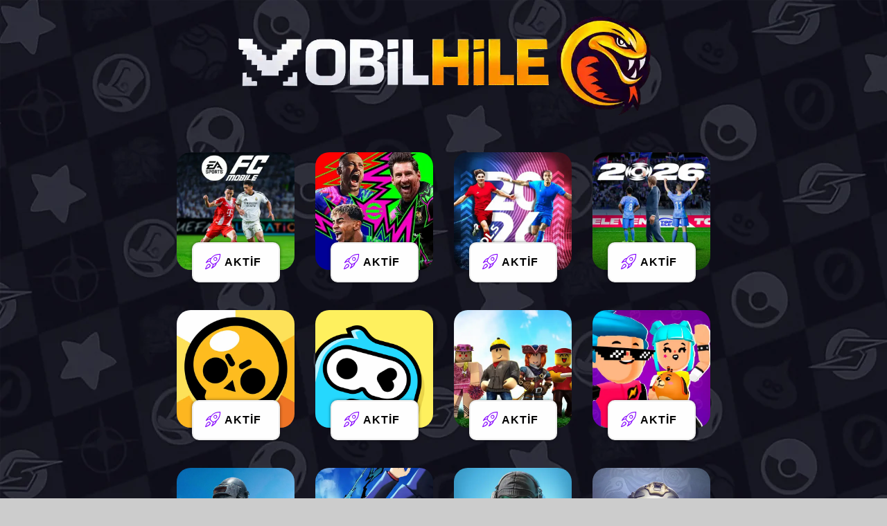

--- FILE ---
content_type: text/html; charset=UTF-8
request_url: https://mobilhile.net/
body_size: 4605
content:
<html xmlns="http://www.w3.org/1999/xhtml" dir="ltr" lang="tr-TR">
<head><meta http-equiv="Content-Type" content="text/html; charset=utf-8">
        <script>var clicky_site_ids = clicky_site_ids || []; clicky_site_ids.push(101221621);</script>
        <script async src="../static.getclicky.com/js"></script>
		<title>Ücretsiz Oyun ve Uygulama Hileleri - Mobil Hile</title>
		<meta name="viewport" content="width=device-width, initial-scale=1.0, maximum-scale=1.0, user-scalable=no" />
		<meta name="description" content="UC Hilesi, Çip Hilesi, Elmas Hilesi, Adım Para Hilesi, Brawl Stars Elmas Hilesi, eFootball Para Hilesi gibi onlarca oyun ve uygulamanın hilesini sitemizde bulabilirsiniz." /> 
		<link rel="icon" type="image/x-icon" href="https://www.mobilhile.net/img/favicon.ico">
        <link rel="stylesheet" href="../cdn.linearicons.com/free/1.0.0/icon-font.min.css">
        <!-- Open Graph -->
    <meta property="og:type" content="website">
    <meta property="og:title" content="Ücretsiz Oyun ve Uygulama Hileleri - Mobil Hile">
    <meta property="og:description" content="UC Hilesi, Çip Hilesi, Elmas Hilesi, Adım Para Hilesi, Brawl Stars Elmas Hilesi, eFootball Para Hilesi gibi onlarca oyun ve uygulamanın hilesini sitemizde bulabilirsiniz.">
    <meta property="og:url" content="https://www.mobilhile.net/">
    <meta property="og:image" content="https://www.mobilhile.net/img/logo.webp">
    	<!-- CSS -->
		<link rel="stylesheet" href="../use.fontawesome.com/releases/v5.5.0/css/all.css" integrity="sha384-B4dIYHKNBt8Bc12p+WXckhzcICo0wtJAoU8YZTY5qE0Id1GSseTk6S+L3BlXeVIU" crossorigin="anonymous">
		<link href="../fonts.googleapis.com/css093a.css?family=Poppins:300,400,700,900&amp;display=swap" rel="stylesheet" type="text/css">
		<link href="css/bootstrap.min.css" rel="stylesheet" />  
		<link href="css/animate.css" rel="stylesheet" />
		<link href="css/tooltipster.bundle.min.css" rel="stylesheet" />
		<link href="css/tooltipster-sideTip-borderless.min.css" rel="stylesheet" />
		<link href="css/style.css" rel="stylesheet" />	
		<!-- Global site tag (gtag.js) - Google Analytics -->
<script async src="https://www.googletagmanager.com/gtag/js?id=G-2MZ0ZW6L5S"></script>
<script>
  window.dataLayer = window.dataLayer || [];
  function gtag(){dataLayer.push(arguments);}
  gtag('js', new Date());

  gtag('config', 'G-2MZ0ZW6L5S');
</script>
	</head>
	<body>	
		<div class="overlay-pattern"></div>
		<div class="overlay"></div>
		<header>
			<div class="container">
				<div class="header-content animated bounceIn">
					    <img src="img/logo.webp" alt ="mobilhile" class="logo">
                
			</div>
			</div>
		</header>
		<section class="app-grid-section">
			<div class="container">
				<div class="app-section-content">
					<div class="row animated flipInX animation-delay-200">
					    
					    <div class="col-sm-3 col-6">
							<div class="app-item">
								<img src="img/app-icons/fc-mobile.webp" alt ="fc-mobile-para-hilesi" class="app-icon-img img-fluid" />
								<div class="app-link-wrapper">
									<a href="fc-mobile-para-hilesi/"  title="FC Mobile Para Hilesi"><span class="lnr lnr-rocket"></span>AKTİF</a>
								</div>
							</div>
						</div>
					<div class="col-sm-3 col-6">
							<div class="app-item">
								<img src="img/app-icons/efootball.webp" alt ="efootball-para-hilesi" class="app-icon-img img-fluid" />
								<div class="app-link-wrapper">
									<a href="efootball-para-hilesi/" title="eFootball Para Hilesi"><span class="lnr lnr-rocket"></span>AKTİF</a>
								</div>
							</div>
						</div>	
						<div class="col-sm-3 col-6">
							<div class="app-item">
								<img src="img/app-icons/dls.webp" alt ="dls-para-hilesi" class="app-icon-img img-fluid" />
								<div class="app-link-wrapper">
									<a href="dls-para-hilesi/"  title="DLS 26 Para Hilesi"><span class="lnr lnr-rocket"></span>AKTİF</a>
								</div>
							</div>
							</div>
						<div class="col-sm-3 col-6">
							<div class="app-item">
								<img src="img/app-icons/top-eleven.webp" alt ="top-eleven-token-hilesi" class="app-icon-img img-fluid" />
								<div class="app-link-wrapper">
									<a href="top-eleven-token-hilesi/" title="Top Eleven Token Hilesi"><span class="lnr lnr-rocket"></span>AKTİF</a>
								</div>
							</div>
						</div>
							<div class="col-sm-3 col-6">
							<div class="app-item">
								<img src="img/app-icons/brawl-stars.webp" alt ="brawl-stars-elmas-hilesi" class="app-icon-img img-fluid" />
								<div class="app-link-wrapper">
									<a href="brawl-stars-elmas-hilesi/" title="Brawl Stars Elmas Hilesi"><span class="lnr lnr-rocket"></span>AKTİF</a>
								</div>
							</div>
						</div>
						<div class="col-sm-3 col-6">
							<div class="app-item">
								<img src="img/app-icons/weplay.webp" alt ="weplay-para-hilesi" class="app-icon-img img-fluid" />
								<div class="app-link-wrapper">
									<a href="weplay-para-hilesi/" title="Weplay Para Hilesi"><span class="lnr lnr-rocket"></span>AKTİF</a>
								</div>
							</div>
						</div>
						<div class="col-sm-3 col-6">
							<div class="app-item">
								<img src="img/app-icons/roblox.webp" alt ="roblox-robux-hilesi" class="app-icon-img img-fluid" />
								<div class="app-link-wrapper">
    									<a href="roblox-robux-hilesi/" title="Roblox Robux Hilesi"><span class="lnr lnr-rocket"></span>AKTİF</a>
								</div>
							</div>
						</div>
						<div class="col-sm-3 col-6">
							<div class="app-item">
								<img src="img/app-icons/pk-xd.webp" alt ="pk-xd-elmas-hilesi" class="app-icon-img img-fluid" />
								<div class="app-link-wrapper">
									<a href="pk-xd-elmas-hilesi/"  title="PK XD Elmas Hilesi"><span class="lnr lnr-rocket"></span>AKTİF</a>
								</div>
							</div>
						</div>
						<div class="col-sm-3 col-6">
							<div class="app-item">
								<img src="img/app-icons/pubg-mobile.webp" alt ="pubg-mobile-uc-hilesi" class="app-icon-img img-fluid" />
								<div class="app-link-wrapper">
									<a href="pubg-mobile-uc-hilesi/" title="Pubg Mobile UC Hilesi"><span class="lnr lnr-rocket"></span>AKTİF</a>
								</div>
							</div>
						</div>
						<div class="col-sm-3 col-6">
							<div class="app-item">
								<img src="img/app-icons/free-fire.webp" alt ="free-fire-elmas-hilesi" class="app-icon-img img-fluid" />
								<div class="app-link-wrapper">
									<a href="free-fire-elmas-hilesi/" title="Free Fire Elmas Hilesi"><span class="lnr lnr-rocket"></span>AKTİF</a>
								</div>
							</div>
						</div>
						<div class="col-sm-3 col-6">
							<div class="app-item">
								<img src="img/app-icons/call-of-duty-mobile.webp" alt ="call-of-duty-mobile-cp-hilesi" class="app-icon-img img-fluid" />
								<div class="app-link-wrapper">
									<a href="call-of-duty-mobile-cp-hilesi/"  title="Call Of Duty Mobile CP Hilesi"><span class="lnr lnr-rocket"></span>AKTİF</a>
								</div>
							</div>
						</div>
						<div class="col-sm-3 col-6">
							<div class="app-item">
								<img src="img/app-icons/standoff-2.webp" alt ="standoff-2-gold-hilesi" class="app-icon-img img-fluid" />
								<div class="app-link-wrapper">
									<a href="standoff-2-gold-hilesi/"  title="Standoff 2 Gold Hilesi"><span class="lnr lnr-rocket"></span>AKTİF</a>
								</div>
							</div>
						</div>
						<div class="col-sm-3 col-6">
							<div class="app-item">
								<img src="img/app-icons/hayday.webp" alt ="hayday-elmas-hilesi" class="app-icon-img img-fluid" />
								<div class="app-link-wrapper">
									<a href="hayday-elmas-hilesi/"  title="HayDay Elmas Hilesi"><span class="lnr lnr-rocket"></span>AKTİF</a>
								</div>
							</div>
						</div>
						<div class="col-sm-3 col-6">
							<div class="app-item">
								<img src="img/app-icons/dragon-city.webp" alt ="dragon-city-elmas-hilesi" class="app-icon-img img-fluid" />
								<div class="app-link-wrapper">
									<a href="dragon-city-elmas-hilesi/"  title="Dragon City Elmas Hilesi"><span class="lnr lnr-rocket"></span>AKTİF</a>
								</div>
							</div>
						</div>
						<div class="col-sm-3 col-6">
							<div class="app-item">
								<img src="img/app-icons/clash-of-clans.webp" alt ="clash-of-clans-tas-hilesi" class="app-icon-img img-fluid" />
								<div class="app-link-wrapper">
									<a href="clash-of-clans-elmas-hilesi/" title="Clash Of Clans Elmas Hilesi"><span class="lnr lnr-rocket"></span>AKTİF</a>
								</div>
							</div>
						</div>
						<div class="col-sm-3 col-6">
							<div class="app-item">
								<img src="img/app-icons/super-bear-adventure.webp" alt ="super-bear-adventure-para-hilesi" class="app-icon-img img-fluid" />
								<div class="app-link-wrapper">
									<a href="super-bear-adventure-para-hilesi/" title="Super Bear Adventure Para Hilesi"><span class="lnr lnr-rocket"></span>AKTİF</a>
								</div>
							</div>
						</div>
						<div class="col-sm-3 col-6">
							<div class="app-item">
								<img src="img/app-icons/kafa-topu-2.webp" alt ="kafa-topu-2-elmas-hilesi" class="app-icon-img img-fluid" />
								<div class="app-link-wrapper">
									<a href="kafatopu2-elmas-hilesi/"  title="Kafa Topu 2 Elmas Hilesi"><span class="lnr lnr-rocket"></span>AKTİF</a>
								</div>
							</div>
						</div>
						<div class="col-sm-3 col-6">
							<div class="app-item">
								<img src="img/app-icons/stumble-guys.webp" alt ="stumble-guys-elmas-hilesi" class="app-icon-img img-fluid" />
								<div class="app-link-wrapper">
									<a href="stumble-guys-elmas-hilesi/" title="Stumble Guys Elmas Hilesi"><span class="lnr lnr-rocket"></span>AKTİF</a>
								</div>
							</div>
						</div>
						<div class="col-sm-3 col-6">
							<div class="app-item">
								<img src="img/app-icons/osm.webp" alt ="osm-para-hilesi" class="app-icon-img img-fluid" />
								<div class="app-link-wrapper">
									<a href="osm-para-hilesi/" title="OSM Para Hilesi"><span class="lnr lnr-rocket"></span>AKTİF</a>
								</div>
							</div>
							</div>
						<div class="col-sm-3 col-6">
							<div class="app-item">
								<img src="img/app-icons/world-soccer-champs.webp" alt ="world-soccer-champs-para-hilesi" class="app-icon-img img-fluid" />
								<div class="app-link-wrapper">
									<a href="world-soccer-champs-para-hilesi/"  title="World Soccer Champs Para Hilesi"><span class="lnr lnr-rocket"></span>AKTİF</a>
								</div>
							</div>
						</div>	
						<div class="col-sm-3 col-6">
							<div class="app-item">
								<img src="img/app-icons/car-parking-multiplayer.webp" alt ="car-parking-multiplayer-para-hilesi" class="app-icon-img img-fluid" />
								<div class="app-link-wrapper">
									<a href="car-parking-para-hilesi/"  title="Car Parking Multiplayer Para Hilesi"><span class="lnr lnr-rocket"></span>AKTİF</a>
								</div>
							</div>
						</div>
						<div class="col-sm-3 col-6">
							<div class="app-item">
								<img src="img/app-icons/bus-simulator-ultimate.webp" alt ="bus-simulator-ultimate-para-hilesi" class="app-icon-img img-fluid" />
								<div class="app-link-wrapper">
									<a href="bus-simulator-ultimate-para-hilesi/"  title="Bus Simulator Ultimate Para Hilesi"><span class="lnr lnr-rocket"></span>AKTİF</a>
								</div>
							</div>
						</div>
						<div class="col-sm-3 col-6">
							<div class="app-item">
								<img src="img/app-icons/traffic-rider.webp" alt ="traffic-rider-para-hilesi" class="app-icon-img img-fluid" />
								<div class="app-link-wrapper">
									<a href="traffic-rider-para-hilesi/"  title="Traffic Rider Para Hilesi"><span class="lnr lnr-rocket"></span>AKTİF</a>
								</div>
							</div>
						</div>
						<div class="col-sm-3 col-6">
							<div class="app-item">
								<img src="img/app-icons/truck-simulator-ultimate.webp" alt ="truck-simulator-ultimate-para-hilesi" class="app-icon-img img-fluid" />
								<div class="app-link-wrapper">
									<a href="truck-simulator-ultimate-para-hilesi/"  title="Truck Simulator Ultimate Para Hilesi"><span class="lnr lnr-rocket"></span>AKTİF</a>
								</div>
							</div>
						</div>
						<div class="col-sm-3 col-6">
							<div class="app-item">
								<img src="img/app-icons/romance-club.webp" alt ="romance-club-elmas-hilesi" class="app-icon-img img-fluid" />
								<div class="app-link-wrapper">
									<a href="romance-club-elmas-hilesi/"  title="Romance Club Elmas Hilesi"><span class="lnr lnr-rocket"></span>AKTİF</a>
								</div>
							</div>
						</div>
						<div class="col-sm-3 col-6">
							<div class="app-item">
								<img src="img/app-icons/zepeto.webp" alt ="zepeto-zem-hilesi" class="app-icon-img img-fluid" />
								<div class="app-link-wrapper">
									<a href="zepeto-zem-hilesi/"  title="Zepeto Zem Hilesi"><span class="lnr lnr-rocket"></span>AKTİF</a>
								</div>
							</div>
						</div>
						<div class="col-sm-3 col-6">
							<div class="app-item">
								<img src="img/app-icons/whiteout-survival.webp" alt ="whiteout-survival-elmas-hilesi" class="app-icon-img img-fluid" />
								<div class="app-link-wrapper">
									<a href="whiteout-survival-elmas-hilesi/"  title="Whiteout Survival Elmas Hilesi"><span class="lnr lnr-rocket"></span>AKTİF</a>
								</div>
							</div>
						</div>
						<div class="col-sm-3 col-6">
							<div class="app-item">
								<img src="img/app-icons/rise-of-kingdoms.webp" alt ="rise-of-kingdoms-elmas-hilesi" class="app-icon-img img-fluid" />
								<div class="app-link-wrapper">
									<a href="rise-of-kingdoms-elmas-hilesi/"  title="Rise Of Kingdoms Elmas Hilesi"><span class="lnr lnr-rocket"></span>AKTİF</a>
								</div>
							</div>
						</div>
						<div class="col-sm-3 col-6">
							<div class="app-item">
								<img src="img/app-icons/monopoly-go.webp" alt ="monopoly-go-zar-hilesi" class="app-icon-img img-fluid" />
								<div class="app-link-wrapper">
									<a href="monopoly-go-zar-hilesi/"  title="Monopoly Go Zar Hilesi"><span class="lnr lnr-rocket"></span>AKTİF</a>
								</div>
							</div>
						</div>	
						<div class="col-sm-3 col-6">
							<div class="app-item">
								<img src="img/app-icons/royal-match.webp" alt ="royal-match-para-hilesi" class="app-icon-img img-fluid" />
								<div class="app-link-wrapper">
									<a href="royal-match-para-hilesi/"  title="Royal Match Para Hilesi"><span class="lnr lnr-rocket"></span>AKTİF</a>
								</div>
							</div>
						</div>	
						<div class="col-sm-3 col-6">
							<div class="app-item">
								<img src="img/app-icons/township.webp" alt ="township-para-hilesi" class="app-icon-img img-fluid" />
								<div class="app-link-wrapper">
									<a href="township-para-hilesi/"  title="Township Para Hilesi"><span class="lnr lnr-rocket"></span>AKTİF</a>
								</div>
							</div>
						</div>	
						<div class="col-sm-3 col-6">
							<div class="app-item">
								<img src="img/app-icons/travel-town.webp" alt ="travel-town-enerji-hilesi" class="app-icon-img img-fluid" />
								<div class="app-link-wrapper">
									<a href="travel-town-enerji-hilesi/"  title="Travel Town Enerji Hilesi"><span class="lnr lnr-rocket"></span>AKTİF</a>
								</div>
							</div>
						</div>
						<div class="col-sm-3 col-6">
							<div class="app-item">
								<img src="img/app-icons/gardenscapes.webp" alt ="gardenscapes-para-hilesi" class="app-icon-img img-fluid" />
								<div class="app-link-wrapper">
									<a href="gardenscapes-para-hilesi/"  title="Gardenscapes Para Hilesi"><span class="lnr lnr-rocket"></span>AKTİF</a>
								</div>
							</div>
						</div>
						<div class="col-sm-3 col-6">
							<div class="app-item">
								<img src="img/app-icons/gossip-harbor.webp" alt ="gossip-harbor-elmas-hilesi" class="app-icon-img img-fluid" />
								<div class="app-link-wrapper">
									<a href="gossip-harbor-elmas-hilesi/"  title="Gossip Harbor Elmas Hilesi"><span class="lnr lnr-rocket"></span>AKTİF</a>
								</div>
							</div>
						</div>
						<div class="col-sm-3 col-6">
							<div class="app-item">
								<img src="img/app-icons/yuzbir-okey-plus.webp" alt ="yuzbir-okey-plus-cip-hilesi" class="app-icon-img img-fluid" />
								<div class="app-link-wrapper">
									<a href="yuzbir-plus-cip-hilesi/"  title="101 Okey Plus Çip Hilesi"><span class="lnr lnr-rocket"></span>AKTİF</a>
								</div>
							</div>
						</div>
						<div class="col-sm-3 col-6">
							<div class="app-item">
								<img src="img/app-icons/canak-okey-plus.webp" alt ="canak-okey-plus-cip-hilesi" class="app-icon-img img-fluid" />
								<div class="app-link-wrapper">
									<a href="canak-okey-plus-cip-hilesi/"  title="Çanak Okey Plus Çip Hilesi"><span class="lnr lnr-rocket"></span>AKTİF</a>
								</div>
							</div>
						</div>
						<div class="col-sm-3 col-6">
							<div class="app-item">
								<img src="img/app-icons/tiktok-takipci.webp" alt ="ucretsiz-tiktok-takipci" class="app-icon-img img-fluid" />
								<div class="app-link-wrapper">
    									<a href="tiktok-takipci-hilesi/" title="TikTok Takipçi Hilesi"><span class="lnr lnr-rocket"></span>AKTİF</a>
								</div>
							</div>
						</div>
						<div class="col-sm-3 col-6">
							<div class="app-item">
								<img src="img/app-icons/tiktok-izlenme.webp" alt ="ucretsiz-tiktok-izlenme" class="app-icon-img img-fluid" />
								<div class="app-link-wrapper">
									<a href="tiktok-izlenme-hilesi/" title="TikTok İzlenme Hilesi"><span class="lnr lnr-rocket"></span>AKTİF</a>
								</div>
							</div>
						</div>
					    <div class="col-sm-3 col-6">
							<div class="app-item">
								<img src="img/app-icons/tiktok-jeton.webp" alt ="tiktok-jeton-hilesi" class="app-icon-img img-fluid" />
								<div class="app-link-wrapper">
									<a href="tiktok-jeton-hilesi/" title="TikTok Jeton Hilesi"><span class="lnr lnr-rocket"></span>AKTİF</a>
								</div>
							</div>
						</div>
						<div class="col-sm-3 col-6">
							<div class="app-item">
								<img src="img/app-icons/tiktok-begeni.webp" alt ="ucretsiz-tiktok-begeni-hilesi" class="app-icon-img img-fluid" />
								<div class="app-link-wrapper">
									<a href="tiktok-begeni-hilesi/" title="TikTok Beğeni Hilesi"><span class="lnr lnr-rocket"></span>AKTİF</a>
								</div>
							</div>
							</div>
						<div class="col-sm-3 col-6">
							<div class="app-item">
								<img src="img/app-icons/instagram-takipci.webp" alt ="ucretsiz-instagram-takipci-hilesi" class="app-icon-img img-fluid" />
								<div class="app-link-wrapper">
									<a href="instagram-takipci-hilesi/" title="Instagram Takipçi Hilesi"><span class="lnr lnr-rocket"></span>AKTİF</a>
								</div>
							</div>
						</div>
						<div class="col-sm-3 col-6">
							<div class="app-item">
								<img src="img/app-icons/instagram-begeni.webp" alt ="ucretsiz-instagram-begeni-hilesi" class="app-icon-img img-fluid" />
								<div class="app-link-wrapper">
									<a href="instagram-begeni-hilesi/" title="Instagram Beğeni Hilesi"><span class="lnr lnr-rocket"></span>AKTİF</a>
								</div>
							</div>
						</div>
						
							<div class="col-sm-3 col-6">
							<div class="app-item">
								<img src="img/app-icons/youtube.webp" alt ="ucretsiz-youtube-abone-hilesi" class="app-icon-img img-fluid" />
								<div class="app-link-wrapper">
									<a href="youtube-abone-hilesi/"  title="YouTube Abone Hilesi"><span class="lnr lnr-rocket"></span>AKTİF</a>
								</div>
							</div>
						</div>
					<div class="col-sm-3 col-6">
							<div class="app-item">
								<img src="img/app-icons/snapchat.webp" alt ="snap-puani-hilesi" class="app-icon-img img-fluid" />
								<div class="app-link-wrapper">
									<a href="snapchat-snap-puani-hilesi/" title="Snapchat Snap Puanı Hilesi"><span class="lnr lnr-rocket"></span>AKTİF</a>
								</div>
							</div>
						</div>
						<div class="col-sm-3 col-6">
							<div class="app-item">
								<img src="img/app-icons/turk-telekom.webp" alt ="turk-telekom-bedava-internet" class="app-icon-img img-fluid" />
								<div class="app-link-wrapper">
									<a href="turk-telekom-bedava-internet-hilesi/" title="Türk Telekom Bedava İnternet Hilesi"><span class="lnr lnr-rocket"></span>AKTİF</a>
								</div>
							</div>
						</div>
						<div class="col-sm-3 col-6">
							<div class="app-item">
								<img src="img/app-icons/vodafone.webp" alt ="vodafone-bedava-internet" class="app-icon-img img-fluid" />
								<div class="app-link-wrapper">
									<a href="vodafone-bedava-internet-hilesi/" title="Vodafone Bedava İnternet Hilesi"><span class="lnr lnr-rocket"></span>AKTİF</a>
								</div>
							</div>
						</div>
						<div class="col-sm-3 col-6">
							<div class="app-item">
								<img src="img/app-icons/turkcell.webp" alt ="turkcell-bedava-internet" class="app-icon-img img-fluid" />
								<div class="app-link-wrapper">
									<a href="turkcell-bedava-internet-hilesi/" title="Turkcell Bedava İnternet Hilesi"><span class="lnr lnr-rocket"></span>AKTİF</a>
								</div>
							</div>
						</div>
						<div class="col-sm-3 col-6">
							<div class="app-item">
								<img src="img/app-icons/adimpara.webp" alt ="adimpara-hilesi" class="app-icon-img img-fluid" />
								<div class="app-link-wrapper">
    									<a href="adimpara-hilesi/" title="Adım Para Hilesi"><span class="lnr lnr-rocket"></span>AKTİF</a>
								</div>
							</div>
						</div>
						<div class="col-sm-3 col-6">
							<div class="app-item">
								<img src="img/app-icons/azar.webp" alt ="azar-para-elmas-hilesi" class="app-icon-img img-fluid" />
								<div class="app-link-wrapper">
									<a href="azar-elmas-hilesi/" title="Azar Elmas Hilesi"><span class="lnr lnr-rocket"></span>AKTİF</a>
								</div>
							</div>
						</div>	
							<div class="col-sm-3 col-6">
							<div class="app-item">
								<img src="img/app-icons/tango.webp" alt ="tango-jeton-hilesi" class="app-icon-img img-fluid" />
								<div class="app-link-wrapper">
									<a href="tango-jeton-hilesi/" title="Tango Jeton Hilesi"><span class="lnr lnr-rocket"></span>AKTİF</a>
								</div>
							</div>
						</div>
						<div class="col-sm-3 col-6">
							<div class="app-item">
								<img src="img/app-icons/sugo.webp" alt ="sugo-jeton-hilesi" class="app-icon-img img-fluid" />
								<div class="app-link-wrapper">
									<a href="sugo-jeton-hilesi/" title="Sugo Jeton Hilesi"><span class="lnr lnr-rocket"></span>AKTİF</a>
								</div>
							</div>
						</div>
						<div class="col-sm-3 col-6">
							<div class="app-item">
								<img src="img/app-icons/matchpub.webp" alt ="matchpub-jeton-hilesi" class="app-icon-img img-fluid" />
								<div class="app-link-wrapper">
									<a href="matchpub-jeton-hilesi/"  title="Matchpub Jeton Hilesi"><span class="lnr lnr-rocket"></span>AKTİF</a>
								</div>
							</div>
						</div>	
						</div>
						</div>
						<p style="text-align: center"><a rel="noopener" href="https://www.instagram.com/mobilhiletr/" target="_blank"><img width="350px" style="margin-right: 5px;" src="img/instagram-takip.webp" alt ="mobilhiletr"></a></p>
						<h1><p style="text-align: center">Para Hilesi, Elmas Hilesi</p></h1>
						<p style="text-align: center"><b>Para Hilesi</b> yapmak istediğiniz tüm oyunlarda Mobilhile.net aracılığıyla ücretsiz ve güvenilir bir şekilde para ve <b>elmas hilesi</b> gönderimini gerçekleştirebilirsiniz. Sizde sitemiz üzerinden <a href="https://www.mobilhile.net/efootball-para-hilesi/"><b> Para Hilesi</b> </a> ve <a href="https://www.mobilhile.net/brawl-stars-elmas-hilesi/"><b> Elmas Hilesi</b></a> 'ni kolaylıkla yapabilir, dilediğiniz gibi para ve elmaslarınızı kullanabilirsiniz. Sitemizdeki tüm <i>hile ve üreticiler</i> anlık güncellik kontrolünde geçmekte olup her zaman sorunsuz bir şekilde çalışmaktadır.</p>
						<h2><p style="text-align: center">Bedava İnternet, Hediye İnternet Nasıl Yapılır?</p></h2>
						<p style="text-align: center"><b>Bedava İnternet</b> yapmak her ne kadar zor görünse de sitemiz üzerinden çok kolay ve ücretsiz. Tüm hatlara dakikalar içinde <i>hediye internet</i> tanımlayabilirsiniz. <a href="https://www.mobilhile.net/turk-telekom-bedava-internet-hilesi/"><b>Türk Telekom bedava internet</b></a> ile haftalık ve günlük ücretsiz <b>türk telekom hediye internet</b> alma hakkına sahipsiniz. Aynı şekilde <a href="https://www.mobilhile.net/vodafone-bedava-internet-hilesi/"><b>Vodafone bedava internet</b></a> hilemiz ile de kolay bir şekilde <b>Vodafone hediye internet</b> sorununu da çözmüş bulunmaktayız. Tabi bu sırada "<a href="https://www.mobilhile.net/turkcell-bedava-internet-hilesi/"><b>Turkcell bedava internet</b></a> yok mu?" dediğinizi duyar gibiyiz. Tabii ki hiçbir hattın kullanıcılarını unutmadığımız gibi Turkcell kullanıcılarını da unutmadık. <b>Turkcell hediye internet</b> hilemizde mevcut. Sizde hemen sitemiz üzerinden hangi hatta sahipseniz kolay bir şekilde <i>ücretsiz internet</i> yapabilirsiniz.</p>
						<h2><p style="text-align: center">Ücretsiz Takipçi Hilesi, Ücretsiz Beğeni Hilesi Nasıl Yapılır?</p></h2>
						<p style="text-align: center"><b>Ücretsiz Takipçi Hilesi</b> yapmak sosyal medya hileleri için zor olsada sitemiz üzerinden çok kolay ve tamamen şifresizdir. Sitemizden hesabınıza dakikalar içinde <i>bedava takipçi</i> gönderebilirsiniz. <a href="https://www.mobilhile.net/instagram-takipci-hilesi/"><b>Instagram Takipçi Hilesi</b></a> ile günlük gelerek <b>bedava Instagram Takipçi</b> alma hakkına sahipsiniz. Aynı şekilde <a href="https://www.mobilhile.net/tiktok-takipci-hilesi/"><b>TikTok Takipçi Hilesi</b></a> ile de kolay bir şekilde <b>ücretsiz TikTok takipçi</b> sorununu da çözmüş bulunmaktayız. Tabi <i>takipçi hileleri</i> yanında <b>ücretsiz beğeni hilesi</b> yok mu?" dediğinizi duyar gibiyiz. Tabii ki sitemizde sizlerin sevdiği hiçbir hileyi atlamadığımız gibi <b>beğeni hilesi</b> bekleyen kullanıcılarımızı da unutmadık. <a href="https://www.mobilhile.net/instagram-begeni-hilesi/"><b>Instagram beğeni hilesi</b></a> ve <a href="https://www.mobilhile.net/tiktok-begeni-hilesi/"><b>TikTok beğeni hilesi</b></a> hilemizde mevcut. Sizde hemen sitemiz üzerinden hem TikTok hem Instagram hesaplarınıza kolay bir şekilde <i>ücretsiz takipçi</i> ve <i>ücretsiz beğeni</i> gönderebilirsiniz.</p>
						<h3><p style="text-align: center">Adım Para Hilesi Nasıl Yapılır? Adım Para Hile Yapma!</p></h3>
						<p style="text-align: center"><b>Adım Para hilesi</b> birçoğunuzunda bildiği gibi sitemizin en popüler hilesidir. Popüler olduğu kadar <a href="https://www.mobilhile.net/adimpara-hilesi/"><b>Adımpara Hilesi</b></a>'ni yapmakta bir o kadar kolay. Hile sayfamıza geldikten sonra sadece kayıt olduğunuz mail adresini yazmanız yeterli. Burdan sonrası gelen <i>adım paraları</i> harcamaya kalıyor.</p>
    					<h3><p style="text-align: center">101 Okey Plus Çip Hilesi Yapma, Okey Plus Çip Hilesi Nasıl Yapılır?</p></h3>
						<p style="text-align: center"><a href="https://www.mobilhile.net/yuzbir-plus-cip-hilesi/"><b>101 Okey Plus Çip Hilesi</b></a> bildiğiniz gibi okey severlerin en favori oyunu olan 101 Okey Plus'un en büyük sorunu. Fakat sitemiz programcılarının yapmış olduğu yazılım ile <i>çip</i> artık tüm oyunlarda sorun olmaktan kalkıyor. <b>101 Okey Plus cip hilesi</b> başta olmak üzere tüm okey oyunlarında artık çip kaybetme derdine düşmeden istediğiniz kadar oyun oynayabileceksiniz. Ayrıca farklı okey oyunları içinde <a href="https://www.mobilhile.net/canak-okey-plus-cip-hilesi/"><b>Çanak Okey Çip Hilesi</b></a> 'de bulunmakta. Tüm okey severler uygulama fark etmeden dilediği gibi tüm masalara oturabilecekler.</p>
						<h3><p style="text-align: center"> eFootball Para Hilesi Nedir? eFootball Hilesi Nasıl Yapılır?</p></h3>
						<p style="text-align: center"><b>eFootball para hilesi</b> birçoğunuzunda bildiği gibi tüm eFootball fanlarının her sene güncellenen eFootball oyununda en çok aradığı şeydir. Bizde sitemiz olarak ücretsiz bir şekilde çalışan <a href="https://www.mobilhile.net/efootball-para-hilesi/"><b>eFootball Para Hilesi</b></a> 'ni üretmiş bulunmaktayız. Bu üretici sayesinde yazılımımız ücretsiz bir şekilde günlük belirli miktarda <b>eFootball parası hilesi</b> olarak paraları doğrudan hesabınıza tanımlar. Bu sayede <b>eFootball para hilesi apk</b> aramaya gerek kalmadan dilediğiniz zaman sitemiz üzerinden <i>eFootball coins</i> gönderebilirsiniz.</p>
					</div>
				</div>
			</div>
		</section>
		<footer>
			<div class="container">
				<div class="footer-content">
					<p>&copy; 2026 • Mobil Hile • Ücretsiz Hileli Uygulama Geliştirme Platformu • iOS & Android </p>
				</div>
			</div>
		</footer>
		<script type="text/javascript" src="https://www.mobilhile.net/" async></script>
	</body>
	<!-- JS -->	
	<script type="text/javascript" src="ajax.googleapis.com/ajax/libs/jquery/2.1.4/jquery.min.html"></script>	
	<script type="text/javascript" src="js/bootstrap.min.js"></script>
	<script type="text/javascript" src="js/tooltipster.bundle.min.js"></script>
	<script type="text/javascript" src="js/main.js"></script>
</html>

--- FILE ---
content_type: text/html
request_url: https://mobilhile.net/ajax.googleapis.com/ajax/libs/jquery/2.1.4/jquery.min.html
body_size: 289
content:
<!DOCTYPE html>
<html style="height:100%">

<!-- Mirrored from mobilhile.net/ajax.googleapis.com/ajax/libs/jquery/2.1.4/jquery.min.html by HTTrack Website Copier/3.x [XR&CO'2014], Tue, 21 Apr 2020 11:53:10 GMT -->
<head>
<meta name="viewport" content="width=device-width, initial-scale=1, shrink-to-fit=no">
<title> 404 Not Found
</title></head>
<body style="color: #444; margin:0;font: normal 14px/20px Arial, Helvetica, sans-serif; height:100%; background-color: #fff;">
<div style="height:auto; min-height:100%; ">     <div style="text-align: center; width:800px; margin-left: -400px; position:absolute; top: 30%; left:50%;">
        <h1 style="margin:0; font-size:150px; line-height:150px; font-weight:bold;">404</h1>
<h2 style="margin-top:20px;font-size: 30px;">Not Found
</h2>
<p>The resource requested could not be found on this server!</p>
</div></div><div style="color:#f0f0f0; font-size:12px;margin:auto;padding:0px 30px 0px 30px;position:relative;clear:both;height:100px;margin-top:-101px;background-color:#474747;border-top: 1px solid rgba(0,0,0,0.15);box-shadow: 0 1px 0 rgba(255, 255, 255, 0.3) inset;">
<br>Proudly powered by  <a style="color:#fff;" href="https://www.mobilhile.net/">LiteSpeed Web Server</a><p>Please be advised that LiteSpeed Technologies Inc. is not a web hosting company and, as such, has no control over content found on this site.</p></div></body>
<!-- Mirrored from mobilhile.net/ajax.googleapis.com/ajax/libs/jquery/2.1.4/jquery.min.html by HTTrack Website Copier/3.x [XR&CO'2014], Tue, 21 Apr 2020 11:53:10 GMT -->
</html>


--- FILE ---
content_type: text/css
request_url: https://mobilhile.net/css/style.css
body_size: 803
content:

/*--------------------------------------------------------------
# Basics
--------------------------------------------------------------*/
body {
	overflow-x: hidden;
}
html {
	overflow-y: scroll;
	overflow-x: hidden;
}
ul {
	list-style: none;
}
textarea, input, a, button { 
	outline: none;
}

/*--------------------------------------------------------------
# Typography
--------------------------------------------------------------*/
body {
	font-family: 'Poppins', sans-serif;
	font-size: 16px;
	color: #fff;
	background-image: url("../img/bg.webp");
    background-color: #cccccc;
    background-attachment: fixed;
}
h1, h2, h3, h4, h6 {
	font-weight: 700;
}
a {
	-webkit-transition: all 0.2s ease-in-out 0s;
	-moz-transition: all 0.2s ease-in-out 0s;
	-ms-transition: all 0.2s ease-in-out 0s;
	-o-transition: all 0.2s ease-in-out 0s;
	transition: all 0.2s ease-in-out 0s;
}
a:hover, a:visited, a:focus, a:active, button:hover, button:visited, button:active, button:focus; {
	text-decoration: none !important;
	outline: none !important;
}
::selection {
	background: #000;
	color: #fff;
	text-shadow: none;
}
::-moz-selection {
	background: #000;
	color: #fff;
	text-shadow: none;
}

/*--------------------------------------------------------------
# Animations
--------------------------------------------------------------*/
.animation-delay-100 {
	-webkit-animation-delay: 0.1s;
	animation-delay: 0.1s;
}
.animation-delay-200 {
	-webkit-animation-delay: 0.2s;
	animation-delay: 0.2s;
}
.animation-delay-300 {
	-webkit-animation-delay: 0.3s;
	animation-delay: 0.3s;
}
.animation-delay-400 {
	-webkit-animation-delay: 0.4s;
	animation-delay: 0.4s;
}
.animation-delay-600 {
	-webkit-animation-delay: 0.6s;
	animation-delay: 0.6s;
}
.animation-delay-800 {
	-webkit-animation-delay: 0.8s;
	animation-delay: 0.8s;
}
.animation-delay-1000 {
	-webkit-animation-delay: 1s;
	animation-delay: 1s;
}
.animation-delay-2000 {
	-webkit-animation-delay: 2s;
	animation-delay: 2s;
}
/*--------------------------------------------------------------
# Video BG
--------------------------------------------------------------*/
#videoBg {
	position: fixed;
	right: 0;
	bottom: 0;
	min-width: 100%; 
	min-height: 100%;
	z-index: -20;
}
/*--------------------------------------------------------------
# Header
--------------------------------------------------------------*/
header {
	color: #fff;
	position: relative;
	padding: 20px 0 30px 0;
}
.header-content {
	text-align: center;
}
.header-content h1 {
	font-weight: 900;
	font-size: 8em;
	letter-spacing: 2px;
	text-shadow: 0 0 10px rgba(0, 0, 0, 0.5), 2px 2px 0 rgba(0, 0, 0, 0.7);
}
.header-content p {
	font-size: 1.7em;
	font-weight: 300;
	letter-spacing: 2px;
}

.logo {
    width: 80%;
    height: auto;
    padding-bottom: 20px;
}

.features {
    display: grid;
    margin: auto;
    width: 50%;
}

.features img {
    max-height: 15px;
}

.feature {
    background-color: #10102e;
    border: solid 2px #503cad;
    border-radius: 25px;
    padding: 8px 5px;
    font-size: 0.5em;
    font-family: 'Poppins', sans-serif;
    margin: auto;
    width: auto;
    text-align: center;
}

.feature p {
    margin-bottom: 0;
    text-align: center;
}
/*--------------------------------------------------------------
# App Grid
--------------------------------------------------------------*/

.app-icon-img {border-radius:20px!important;}

.app-item {
	position: relative;
}
.app-link-wrapper {
	position: relative;
	top: -40px;
}
.app-link-wrapper img {
	display: table;
	margin: 0 auto;
}
.app-link-wrapper a {
	background: #fff;
	display: table;
	margin: 0 auto;
	padding: 20px 35px 20px 55px;
	color: #000;
	border-radius: 10px;
	text-transform: uppercase;
	font-weight: 700;
	letter-spacing: 2px;
	box-shadow: 0 0 4px 0 rgba(0, 0, 0, 0.5);
	text-decoration: none !important;
	border: 2px solid #eee;
	position: relative;
}
.app-link-wrapper a:hover {
	background: #8400ff;
	color: #fff;
}
.app-link-wrapper a span.lnr {
	position: absolute;
	left: 17px;
	top: 20px;
	font-size: 1.4em;
	color: #8400ff;
	-webkit-transition: all 0.2s ease-in-out 0s;
	-moz-transition: all 0.2s ease-in-out 0s;
	-ms-transition: all 0.2s ease-in-out 0s;
	-o-transition: all 0.2s ease-in-out 0s;
	transition: all 0.2s ease-in-out 0s;
}
.app-link-wrapper a:hover span.lnr {
	color: #fff;
}
/*--------------------------------------------------------------
# Footer
--------------------------------------------------------------*/
footer {
	margin-top: 120px;
	text-align: center;
	padding: 5px 0;
	color: rgba(255, 255, 255, 0.5);
	font-size: 1em;
	position: relative;
	z-index: 10;
}

.fix {
    position:fixed;
    bottom:0px;
    z-index: -1;
    width: 100%;
    height: auto;
    min-height: 50%;
    min-width: 50%;
}


/*--------------------------------------------------------------
# Responsive Design
--------------------------------------------------------------*/
@media screen and (max-width: 1920px) {
	.header-content h1 {
		font-size: 7em;
	}
	.header-content p {
		font-size: 1.6em;
	}
	.container {
		max-width: 800px;
	}
	.app-link-wrapper a {
		padding: 15px 25px 15px 45px;
		letter-spacing: 1px;
	}
	.app-link-wrapper a span.lnr {
		top: 15px;
	}
}
@media screen and (max-width: 767px) {
	.header-content h1 {
		font-size: 5em;
	}
	.header-content p {
		font-size: 1.2em;
	}	
	.app-link-wrapper {
		top: -15px;
	}
	.app-link-wrapper a {
		padding: 12px 15px 10px 35px;
		letter-spacing: 0;
	}
	.app-link-wrapper a span.lnr {
		font-size: 1em;
		left: 12px;
	}
}
@media screen and (max-width: 500px) {
	.header-content, .footer-content {
		padding: 0 25px;
	}
	header {
		padding-top: 50px;
	}
	.header-content h1 {
		font-size: 3.2em;
	}
	.app-link-wrapper {
		top: -15px;
	}
	.app-item img {
		max-width: 70%;
		display: table;
		margin: 0 auto;
	}
	.app-section-content {
		padding: 0 25px;
	}
	.app-link-wrapper a {
		padding: 10px 10px 8px 35px;
		letter-spacing: 0;
		font-size: 0.7em;
	}
	.app-link-wrapper a span.lnr {
		font-size: 1em;
		left: 17px;
	}
	#videoBg {
		right: none;
		left: -55% !important;
	}
}


--- FILE ---
content_type: text/javascript
request_url: https://mobilhile.net/js/main.js
body_size: -106
content:
$(document).ready(function() {

	$('.app-link-wrapper a').tooltipster({
		theme: 'tooltipster-borderless',
		animation: 'grow',
		delay: 300
	});
	
});
